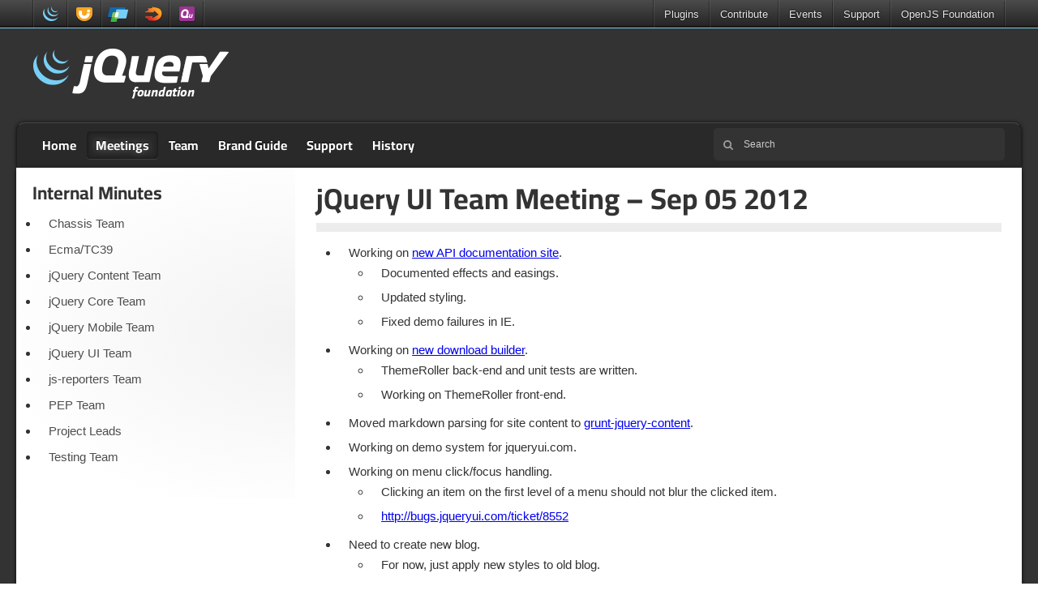

--- FILE ---
content_type: text/html; charset=UTF-8
request_url: https://meetings.jquery.org/2012-09-05-ui/
body_size: 4795
content:
<!doctype html>
<html class="no-js" lang="en-US">
<head>
	<meta charset="utf-8">
	<meta http-equiv="X-UA-Compatible" content="IE=edge">

	<title>jQuery UI Team Meeting &#8211; Sep 05 2012 | jQuery Meetings</title>

	<meta name="author" content="OpenJS Foundation - openjsf.org">
	<meta name="description" content="">
	<meta name="viewport" content="width=device-width">

	<link rel="shortcut icon" href="https://meetings.jquery.org/wp-content/themes/meetings.jquery.org/i/favicon.ico">
	<link rel="stylesheet" href="https://meetings.jquery.org/wp-content/themes/jquery/lib/typesense-minibar/typesense-minibar.css?v=c5fa9b9a">
	<link rel="stylesheet" href="https://meetings.jquery.org/wp-content/themes/jquery/css/base.css?v=b0f611c2">
	<link rel="stylesheet" href="https://meetings.jquery.org/wp-content/themes/meetings.jquery.org/style.css?v=5f7bc18b">

	<script src="https://code.jquery.com/jquery-4.0.0.min.js"></script>
	<script src="https://meetings.jquery.org/wp-content/themes/jquery/js/main.js?v=10baaffd"></script>
<meta name='robots' content='max-image-preview:large' />
<link rel="alternate" title="oEmbed (JSON)" type="application/json+oembed" href="https://meetings.jquery.org/wp-json/oembed/1.0/embed?url=https%3A%2F%2Fmeetings.jquery.org%2F2012-09-05-ui%2F" />
<link rel="alternate" title="oEmbed (XML)" type="text/xml+oembed" href="https://meetings.jquery.org/wp-json/oembed/1.0/embed?url=https%3A%2F%2Fmeetings.jquery.org%2F2012-09-05-ui%2F&#038;format=xml" />
<link rel="https://api.w.org/" href="https://meetings.jquery.org/wp-json/" /><link rel="alternate" title="JSON" type="application/json" href="https://meetings.jquery.org/wp-json/wp/v2/posts/322" /><meta name="generator" content="WordPress 6.9" />
<link rel="canonical" href="https://meetings.jquery.org/2012-09-05-ui/" />
<style id='global-styles-inline-css' type='text/css'>
:root{--wp--preset--aspect-ratio--square: 1;--wp--preset--aspect-ratio--4-3: 4/3;--wp--preset--aspect-ratio--3-4: 3/4;--wp--preset--aspect-ratio--3-2: 3/2;--wp--preset--aspect-ratio--2-3: 2/3;--wp--preset--aspect-ratio--16-9: 16/9;--wp--preset--aspect-ratio--9-16: 9/16;--wp--preset--color--black: #000000;--wp--preset--color--cyan-bluish-gray: #abb8c3;--wp--preset--color--white: #ffffff;--wp--preset--color--pale-pink: #f78da7;--wp--preset--color--vivid-red: #cf2e2e;--wp--preset--color--luminous-vivid-orange: #ff6900;--wp--preset--color--luminous-vivid-amber: #fcb900;--wp--preset--color--light-green-cyan: #7bdcb5;--wp--preset--color--vivid-green-cyan: #00d084;--wp--preset--color--pale-cyan-blue: #8ed1fc;--wp--preset--color--vivid-cyan-blue: #0693e3;--wp--preset--color--vivid-purple: #9b51e0;--wp--preset--gradient--vivid-cyan-blue-to-vivid-purple: linear-gradient(135deg,rgb(6,147,227) 0%,rgb(155,81,224) 100%);--wp--preset--gradient--light-green-cyan-to-vivid-green-cyan: linear-gradient(135deg,rgb(122,220,180) 0%,rgb(0,208,130) 100%);--wp--preset--gradient--luminous-vivid-amber-to-luminous-vivid-orange: linear-gradient(135deg,rgb(252,185,0) 0%,rgb(255,105,0) 100%);--wp--preset--gradient--luminous-vivid-orange-to-vivid-red: linear-gradient(135deg,rgb(255,105,0) 0%,rgb(207,46,46) 100%);--wp--preset--gradient--very-light-gray-to-cyan-bluish-gray: linear-gradient(135deg,rgb(238,238,238) 0%,rgb(169,184,195) 100%);--wp--preset--gradient--cool-to-warm-spectrum: linear-gradient(135deg,rgb(74,234,220) 0%,rgb(151,120,209) 20%,rgb(207,42,186) 40%,rgb(238,44,130) 60%,rgb(251,105,98) 80%,rgb(254,248,76) 100%);--wp--preset--gradient--blush-light-purple: linear-gradient(135deg,rgb(255,206,236) 0%,rgb(152,150,240) 100%);--wp--preset--gradient--blush-bordeaux: linear-gradient(135deg,rgb(254,205,165) 0%,rgb(254,45,45) 50%,rgb(107,0,62) 100%);--wp--preset--gradient--luminous-dusk: linear-gradient(135deg,rgb(255,203,112) 0%,rgb(199,81,192) 50%,rgb(65,88,208) 100%);--wp--preset--gradient--pale-ocean: linear-gradient(135deg,rgb(255,245,203) 0%,rgb(182,227,212) 50%,rgb(51,167,181) 100%);--wp--preset--gradient--electric-grass: linear-gradient(135deg,rgb(202,248,128) 0%,rgb(113,206,126) 100%);--wp--preset--gradient--midnight: linear-gradient(135deg,rgb(2,3,129) 0%,rgb(40,116,252) 100%);--wp--preset--font-size--small: 13px;--wp--preset--font-size--medium: 20px;--wp--preset--font-size--large: 36px;--wp--preset--font-size--x-large: 42px;--wp--preset--spacing--20: 0.44rem;--wp--preset--spacing--30: 0.67rem;--wp--preset--spacing--40: 1rem;--wp--preset--spacing--50: 1.5rem;--wp--preset--spacing--60: 2.25rem;--wp--preset--spacing--70: 3.38rem;--wp--preset--spacing--80: 5.06rem;--wp--preset--shadow--natural: 6px 6px 9px rgba(0, 0, 0, 0.2);--wp--preset--shadow--deep: 12px 12px 50px rgba(0, 0, 0, 0.4);--wp--preset--shadow--sharp: 6px 6px 0px rgba(0, 0, 0, 0.2);--wp--preset--shadow--outlined: 6px 6px 0px -3px rgb(255, 255, 255), 6px 6px rgb(0, 0, 0);--wp--preset--shadow--crisp: 6px 6px 0px rgb(0, 0, 0);}:where(.is-layout-flex){gap: 0.5em;}:where(.is-layout-grid){gap: 0.5em;}body .is-layout-flex{display: flex;}.is-layout-flex{flex-wrap: wrap;align-items: center;}.is-layout-flex > :is(*, div){margin: 0;}body .is-layout-grid{display: grid;}.is-layout-grid > :is(*, div){margin: 0;}:where(.wp-block-columns.is-layout-flex){gap: 2em;}:where(.wp-block-columns.is-layout-grid){gap: 2em;}:where(.wp-block-post-template.is-layout-flex){gap: 1.25em;}:where(.wp-block-post-template.is-layout-grid){gap: 1.25em;}.has-black-color{color: var(--wp--preset--color--black) !important;}.has-cyan-bluish-gray-color{color: var(--wp--preset--color--cyan-bluish-gray) !important;}.has-white-color{color: var(--wp--preset--color--white) !important;}.has-pale-pink-color{color: var(--wp--preset--color--pale-pink) !important;}.has-vivid-red-color{color: var(--wp--preset--color--vivid-red) !important;}.has-luminous-vivid-orange-color{color: var(--wp--preset--color--luminous-vivid-orange) !important;}.has-luminous-vivid-amber-color{color: var(--wp--preset--color--luminous-vivid-amber) !important;}.has-light-green-cyan-color{color: var(--wp--preset--color--light-green-cyan) !important;}.has-vivid-green-cyan-color{color: var(--wp--preset--color--vivid-green-cyan) !important;}.has-pale-cyan-blue-color{color: var(--wp--preset--color--pale-cyan-blue) !important;}.has-vivid-cyan-blue-color{color: var(--wp--preset--color--vivid-cyan-blue) !important;}.has-vivid-purple-color{color: var(--wp--preset--color--vivid-purple) !important;}.has-black-background-color{background-color: var(--wp--preset--color--black) !important;}.has-cyan-bluish-gray-background-color{background-color: var(--wp--preset--color--cyan-bluish-gray) !important;}.has-white-background-color{background-color: var(--wp--preset--color--white) !important;}.has-pale-pink-background-color{background-color: var(--wp--preset--color--pale-pink) !important;}.has-vivid-red-background-color{background-color: var(--wp--preset--color--vivid-red) !important;}.has-luminous-vivid-orange-background-color{background-color: var(--wp--preset--color--luminous-vivid-orange) !important;}.has-luminous-vivid-amber-background-color{background-color: var(--wp--preset--color--luminous-vivid-amber) !important;}.has-light-green-cyan-background-color{background-color: var(--wp--preset--color--light-green-cyan) !important;}.has-vivid-green-cyan-background-color{background-color: var(--wp--preset--color--vivid-green-cyan) !important;}.has-pale-cyan-blue-background-color{background-color: var(--wp--preset--color--pale-cyan-blue) !important;}.has-vivid-cyan-blue-background-color{background-color: var(--wp--preset--color--vivid-cyan-blue) !important;}.has-vivid-purple-background-color{background-color: var(--wp--preset--color--vivid-purple) !important;}.has-black-border-color{border-color: var(--wp--preset--color--black) !important;}.has-cyan-bluish-gray-border-color{border-color: var(--wp--preset--color--cyan-bluish-gray) !important;}.has-white-border-color{border-color: var(--wp--preset--color--white) !important;}.has-pale-pink-border-color{border-color: var(--wp--preset--color--pale-pink) !important;}.has-vivid-red-border-color{border-color: var(--wp--preset--color--vivid-red) !important;}.has-luminous-vivid-orange-border-color{border-color: var(--wp--preset--color--luminous-vivid-orange) !important;}.has-luminous-vivid-amber-border-color{border-color: var(--wp--preset--color--luminous-vivid-amber) !important;}.has-light-green-cyan-border-color{border-color: var(--wp--preset--color--light-green-cyan) !important;}.has-vivid-green-cyan-border-color{border-color: var(--wp--preset--color--vivid-green-cyan) !important;}.has-pale-cyan-blue-border-color{border-color: var(--wp--preset--color--pale-cyan-blue) !important;}.has-vivid-cyan-blue-border-color{border-color: var(--wp--preset--color--vivid-cyan-blue) !important;}.has-vivid-purple-border-color{border-color: var(--wp--preset--color--vivid-purple) !important;}.has-vivid-cyan-blue-to-vivid-purple-gradient-background{background: var(--wp--preset--gradient--vivid-cyan-blue-to-vivid-purple) !important;}.has-light-green-cyan-to-vivid-green-cyan-gradient-background{background: var(--wp--preset--gradient--light-green-cyan-to-vivid-green-cyan) !important;}.has-luminous-vivid-amber-to-luminous-vivid-orange-gradient-background{background: var(--wp--preset--gradient--luminous-vivid-amber-to-luminous-vivid-orange) !important;}.has-luminous-vivid-orange-to-vivid-red-gradient-background{background: var(--wp--preset--gradient--luminous-vivid-orange-to-vivid-red) !important;}.has-very-light-gray-to-cyan-bluish-gray-gradient-background{background: var(--wp--preset--gradient--very-light-gray-to-cyan-bluish-gray) !important;}.has-cool-to-warm-spectrum-gradient-background{background: var(--wp--preset--gradient--cool-to-warm-spectrum) !important;}.has-blush-light-purple-gradient-background{background: var(--wp--preset--gradient--blush-light-purple) !important;}.has-blush-bordeaux-gradient-background{background: var(--wp--preset--gradient--blush-bordeaux) !important;}.has-luminous-dusk-gradient-background{background: var(--wp--preset--gradient--luminous-dusk) !important;}.has-pale-ocean-gradient-background{background: var(--wp--preset--gradient--pale-ocean) !important;}.has-electric-grass-gradient-background{background: var(--wp--preset--gradient--electric-grass) !important;}.has-midnight-gradient-background{background: var(--wp--preset--gradient--midnight) !important;}.has-small-font-size{font-size: var(--wp--preset--font-size--small) !important;}.has-medium-font-size{font-size: var(--wp--preset--font-size--medium) !important;}.has-large-font-size{font-size: var(--wp--preset--font-size--large) !important;}.has-x-large-font-size{font-size: var(--wp--preset--font-size--x-large) !important;}
/*# sourceURL=global-styles-inline-css */
</style>
</head>
<body class="jquery-foundation wp-singular post-template-default single single-post postid-322 single-format-standard wp-theme-jquery wp-child-theme-meetingsjqueryorg single-author singular">


<header>
	<section id="global-nav">
		<nav>
			<div class="constrain">
				<ul class="projects">
					<li class="project jquery"><a href="https://jquery.com/" title="jQuery">jQuery</a></li>
					<li class="project jquery-ui"><a href="https://jqueryui.com/" title="jQuery UI">jQuery UI</a></li>
					<li class="project jquery-mobile"><a href="https://jquerymobile.com/" title="jQuery Mobile">jQuery Mobile</a></li>
					<li class="project sizzlejs"><a href="https://sizzlejs.com/" title="Sizzle">Sizzle</a></li>
					<li class="project qunitjs"><a href="https://qunitjs.com/" title="QUnit">QUnit</a></li>
				</ul>
				<ul class="links">
					<li><a href="https://plugins.jquery.com/">Plugins</a></li>
					<li class="dropdown"><a href="https://contribute.jquery.org/">Contribute</a>
						<ul>
							<li><a href="https://cla.openjsf.org/">CLA</a></li>
							<li><a href="https://contribute.jquery.org/style-guide/">Style Guides</a></li>
							<li><a href="https://contribute.jquery.org/triage/">Bug Triage</a></li>
							<li><a href="https://contribute.jquery.org/code/">Code</a></li>
							<li><a href="https://contribute.jquery.org/documentation/">Documentation</a></li>
							<li><a href="https://contribute.jquery.org/web-sites/">Web Sites</a></li>
						</ul>
					</li>
					<li class="dropdown"><a href="https://events.jquery.org/">Events</a>
						<ul class="wide">
						</ul>
					</li>
					<li class="dropdown"><a href="https://jquery.com/support/">Support</a>
						<ul>
							<li><a href="https://learn.jquery.com/">Learning Center</a></li>
							<li><a href="https://jquery.com/support/">Chat</a></li>
							<li><a href="https://stackoverflow.com/tags/jquery/info">Stack Overflow</a></li>
							<li><a href="https://contribute.jquery.org/bug-reports/">Report a bug</a></li>
						</ul>
					</li>
					<li class="dropdown"><a href="https://openjsf.org/">OpenJS Foundation</a>
						<ul>
							<li><a href="https://openjsf.org/join">Join</a></li>
							<li><a href="https://openjsf.org/members">Members</a></li>
							<li><a href="https://jquery.com/team">jQuery Team</a></li>
							<li><a href="https://openjsf.org/governance">Governance</a></li>
							<li><a href="https://code-of-conduct.openjsf.org/">Conduct</a></li>
							<li><a href="https://openjsf.org/projects">Projects</a></li>
						</ul>
					</li>
				</ul>
			</div>
		</nav>
	</section>
</header>

<div id="container">
	<div id="logo-events" class="constrain clearfix">
		<h2 class="logo"><a href="/" title="jQuery Meetings">jQuery Meetings</a></h2>

		<aside id="broadcast"></aside>
	</div>

	<nav id="main" class="constrain clearfix">
		<div class="menu-top-container">
	<button hidden id="menu-trigger" class="button menu-trigger" aria-expanded="false" aria-haspopup="menu">Navigation</button>
	<ul id="menu-top" class="menu" role="menu" aria-labelledby="menu-trigger">
<li class="menu-item"><a href="https://jquery.org/">Home</a></li>
<li class="menu-item current"><a href="https://meetings.jquery.org/">Meetings</a></li>
<li class="menu-item"><a href="https://jquery.org/team/">Team</a></li>
<li class="menu-item"><a href="https://brand.jquery.org/">Brand Guide</a></li>
<li class="menu-item"><a href="https://jquery.org/support/">Support</a></li>
<li class="menu-item"><a href="https://jquery.org/history/">History</a></li>
	</ul>
</div>

		<typesense-minibar>
	<form role="search" class="searchform" action="https://meetings.jquery.org/" method="get">
	<input type="search" name="s" aria-label="Search jQuery Meetings" value="" placeholder="Search" autocomplete="off">
	<button type="submit" class="visuallyhidden"></button>
</form>
</typesense-minibar>
	</nav>

	<div id="content-wrapper" class="clearfix row">

<div class="content-right twelve columns">
	<div id="content">

				
					
<article id="post-322" class="post-322 post type-post status-publish format-standard hentry category-ui">
	<header class="entry-header">
		<h1 class="entry-title">jQuery UI Team Meeting &#8211; Sep 05 2012</h1>
		<hr>
	</header><!-- .entry-header -->

	<div class="entry-content">
		<ul>
<li>Working on <a href="https://github.com/jquery/api.jqueryui.com">new API documentation site</a>.<ul>
<li>Documented effects and easings.</li>
<li>Updated styling.</li>
<li>Fixed demo failures in IE.</li>
</ul>
</li>
<li>Working on <a href="https://github.com/jquery/download.jqueryui.com">new download builder</a>.<ul>
<li>ThemeRoller back-end and unit tests are written.</li>
<li>Working on ThemeRoller front-end.</li>
</ul>
</li>
<li>Moved markdown parsing for site content to <a href="https://github.com/jquery/grunt-jquery-content">grunt-jquery-content</a>.</li>
<li>Working on demo system for jqueryui.com.</li>
<li>Working on menu click/focus handling.<ul>
<li>Clicking an item on the first level of a menu should not blur the clicked item.</li>
<li><a href="http://bugs.jqueryui.com/ticket/8552">http://bugs.jqueryui.com/ticket/8552</a></li>
</ul>
</li>
<li>Need to create new blog.<ul>
<li>For now, just apply new styles to old blog.</li>
</ul>
</li>
</ul>			</div><!-- .entry-content -->

</article><!-- #post-322 -->

					<hr>

				
	</div>

	<div id="sidebar" class="widget-area" role="complementary">
	<aside id="categories" class="widget">
		<h2>Internal Minutes</h2>
		<ul>
				<li class="cat-item cat-item-2"><a href="https://meetings.jquery.org/category/chassis/">Chassis Team</a>
</li>
	<li class="cat-item cat-item-5"><a href="https://meetings.jquery.org/category/tc39/">Ecma/TC39</a>
</li>
	<li class="cat-item cat-item-3"><a href="https://meetings.jquery.org/category/content/">jQuery Content Team</a>
</li>
	<li class="cat-item cat-item-4"><a href="https://meetings.jquery.org/category/core/">jQuery Core Team</a>
</li>
	<li class="cat-item cat-item-6"><a href="https://meetings.jquery.org/category/mobile/">jQuery Mobile Team</a>
</li>
	<li class="cat-item cat-item-11 current-cat"><a aria-current="page" href="https://meetings.jquery.org/category/ui/">jQuery UI Team</a>
</li>
	<li class="cat-item cat-item-7"><a href="https://meetings.jquery.org/category/js-reporters/">js-reporters Team</a>
</li>
	<li class="cat-item cat-item-8"><a href="https://meetings.jquery.org/category/pep/">PEP Team</a>
</li>
	<li class="cat-item cat-item-9"><a href="https://meetings.jquery.org/category/project-leads/">Project Leads</a>
</li>
	<li class="cat-item cat-item-10"><a href="https://meetings.jquery.org/category/testing/">Testing Team</a>
</li>
		</ul>
	</aside>
</div>
</div>

	</div>
</div>

<footer class="clearfix simple">
	<div class="constrain">
		<div class="row">
			<div class="six columns centered">
				<h3><span>Books</span></h3>
				<ul class="books">
					<li>
						<a href="https://www.packtpub.com/en-us/product/learning-jquery-fourth-edition-9781782163152">
							<img src="https://meetings.jquery.org/wp-content/themes/jquery/content/books/learning-jquery-4th-ed.jpg" alt="Learning jQuery 4th Edition by Karl Swedberg and Jonathan Chaffer" width="92" height="114" loading="lazy">
							Learning jQuery Fourth Edition
							<cite>Karl Swedberg and Jonathan Chaffer</cite>
						</a>
					</li>
					<li>
						<a href="https://www.manning.com/books/jquery-in-action-third-edition">
							<img src="https://meetings.jquery.org/wp-content/themes/jquery/content/books/jquery-in-action.jpg" alt="jQuery in Action by Bear Bibeault, Yehuda Katz, and Aurelio De Rosa" width="92" height="114" loading="lazy">
							jQuery in Action
							<cite>Bear Bibeault, Yehuda Katz, and Aurelio De Rosa</cite>
						</a>
					</li>
					<li>
						<a href="https://www.syncfusion.com/ebooks/jquery">
							<img src="https://meetings.jquery.org/wp-content/themes/jquery/content/books/jquery-succinctly.jpg" alt="jQuery Succinctly by Cody Lindley" width="92" height="114" loading="lazy">
							jQuery Succinctly
							<cite>Cody Lindley</cite>
						</a>
					</li>
				</ul>
			</div>
		</div>

		
<div id="legal" class="legal">
	<ul class="footer-site-links">
			<li><a class="icon-pencil" href="https://learn.jquery.com/">Learning Center</a></li>
			<li><a class="icon-comments" href="https://jquery.com/support/">Chat</a></li>
			<li><a class="icon-twitter" href="https://twitter.com/jquery">Twitter</a></li>
			<li><a class="icon-github" href="https://github.com/jquery">GitHub</a></li>
	</ul>
	<p class="copyright">
		Copyright 2026 <a href="https://openjsf.org/">OpenJS Foundation</a> and jQuery contributors. All rights reserved. See <a href="https://jquery.com/license/">jQuery License</a> for more information. The <a href="https://openjsf.org/">OpenJS Foundation</a> has registered trademarks and uses trademarks. For a list of trademarks of the <a href="https://openjsf.org/">OpenJS Foundation</a>, please see our <a href="https://trademark-policy.openjsf.org/">Trademark Policy</a> and <a href="https://trademark-list.openjsf.org/">Trademark List</a>. Trademarks and logos not indicated on the <a href="https://trademark-list.openjsf.org/">list of OpenJS Foundation trademarks</a> are trademarks™ or registered® trademarks of their respective holders. Use of them does not imply any affiliation with or endorsement by them. OpenJS Foundation <a href="https://terms-of-use.openjsf.org/">Terms of Use</a>, <a href="https://privacy-policy.openjsf.org/">Privacy</a>, and <a href="https://www.linuxfoundation.org/cookies">Cookie</a> Policies also apply.
	</p>
	<p><a href="https://www.digitalocean.com" class="do-link">Web hosting by Digital Ocean</a> | <a href="https://www.fastly.com/">CDN by Fastly</a> | <a href="https://wordpress.org/" class="wp-link">Powered by WordPress</a></p>
</div>

	</div>
</footer>

<script type="speculationrules">
{"prefetch":[{"source":"document","where":{"and":[{"href_matches":"/*"},{"not":{"href_matches":["/wp-*.php","/wp-admin/*","/wp-content/uploads/*","/wp-content/*","/wp-content/plugins/*","/wp-content/themes/meetings.jquery.org/*","/wp-content/themes/jquery/*","/*\\?(.+)"]}},{"not":{"selector_matches":"a[rel~=\"nofollow\"]"}},{"not":{"selector_matches":".no-prefetch, .no-prefetch a"}}]},"eagerness":"conservative"}]}
</script>
</body>
</html>


--- FILE ---
content_type: text/css
request_url: https://meetings.jquery.org/wp-content/themes/meetings.jquery.org/style.css?v=5f7bc18b
body_size: -202
content:
/*
Theme Name: meetings-jquery-org
Template: jquery
*/



--- FILE ---
content_type: application/javascript
request_url: https://meetings.jquery.org/wp-content/themes/jquery/js/main.js?v=10baaffd
body_size: 1277
content:
// Some CSS depends on the `js` class.
$( "html" ).addClass( "js" ).removeClass( "no-js" );

/*
 * All sites
 */
$(function() {
	// copyable auto-select-all
	$( ".copyable" ).on( "click", function() {
		if ( typeof this.select === "function" ) {
			this.select();
		}
	});

	// collapsible navigation for smaller screens
	$('.menu-trigger').on('click', function (e) {
		var $btn = $(this),
			$nav = $(this).next('.menu');
		if ($nav.hasClass('menu-open')) {
			$btn.attr('aria-expanded', 'false');
			$nav.removeClass('menu-open');
		} else {
			$btn.attr('aria-expanded', 'true');
			$nav.addClass('menu-open');
			$nav.find('a').first().focus();
		}
	});
});





/*
 * API sites
 */
$(function() {
	$( ".entry-example" ).each(function() {
		var iframeSrc,
			src = $( this ).find( ".syntaxhighlighter" ),
			output = $( this ).find( ".code-demo" );

		if ( !src.length || !output.length ) {
			return;
		}

		// Get the original source
		iframeSrc = src.find( "td.code .line" ).map(function() {
			// Convert non-breaking spaces from highlighted code to normal spaces
			return $( this ).text().replace( /\xa0/g, " " );
		// Restore new lines from original source
		}).get().join( "\n" );

		iframeSrc = iframeSrc
			// Insert styling for the live demo that we don't want in the
			// highlighted code
			.replace( "</head>",
				"<style>" +
					"html, body { border:0; margin:0; padding:0; }" +
					"body { font-family: 'Helvetica', 'Arial',  'Verdana', 'sans-serif'; }" +
				"</style>" +
				"</head>" )
			// IE <10 executes scripts in the order in which they're loaded,
			// not the order in which they're written. So we need to defer inline
			// scripts so that scripts which need to be fetched are executed first.
			.replace( /<script>([\s\S]+)<\/script>/,
				"<script>" +
				"window.onload = function() {" +
					"$1" +
				"};" +
				"</script>" );

		var iframe = document.createElement( "iframe" );
		iframe.width = "100%";
		iframe.height = output.attr( "data-height" ) || 250;
		output.append( iframe );

		var doc = (iframe.contentWindow || iframe.contentDocument).document;
		doc.write( iframeSrc );
		doc.close();
	});
});

/*
 * jqueryui.com
 */
$(function() {
	var demoFrame = $( ".demo-frame" ),
		demoDescription = $( ".demo-description" ),
		sourceView = $( ".view-source > div" ),
		demoList = $( ".demo-list" ),
		currentDemo = location.hash.substring( 1 );

	demoList.on( "click", "a", function( event ) {
		event.preventDefault();

		var filename = "/" + event.target.pathname.replace( /^\//, "" ),
			parts = filename.split( "/" ),
			plugin = parts[ 3 ],
			demo = parts[ 4 ].substring( 0, parts[ 4 ].length - 5 );

		if ( demoList.is( "[data-full-nav]" ) ) {
			window.location = "/" + (demo === "default" ? plugin : demo) + "/";
			return;
		}

		$.getJSON( "/resources/demos/demo-list.json" ).then(function( demoList ) {
			demoDescription.html( $.grep( demoList[ plugin ], function( x ) {
				return x.filename === demo;
			})[ 0 ].description );
			demoFrame.attr( "src", filename );
		});

		$.get( filename.replace( "demos", "demos-highlight" ) ).then(function( content ) {
			sourceView.html( content );
		});

		demoList.find( ".active" ).removeClass( "active" );
		$( this ).parent().addClass( "active" );
		location.hash = "#" + demo;
	});

	$( ".view-source a" ).on( "click", function() {
		sourceView.animate({
			opacity: "toggle",
			height: "toggle"
		});
	});

	if ( currentDemo ) {
		demoList.find( "a" ).filter(function() {
			return this.pathname.split( "/" )[ 4 ] === (currentDemo + ".html");
		}).click();
	}
});
